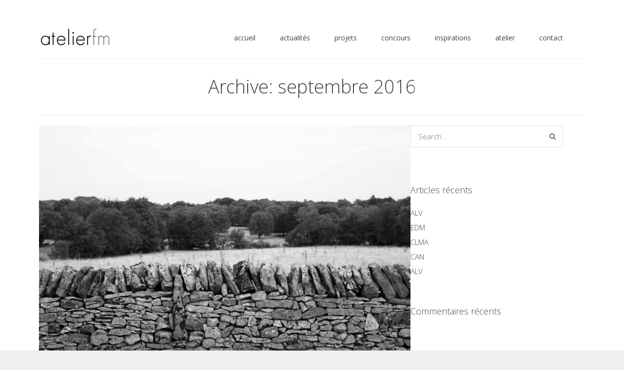

--- FILE ---
content_type: text/html; charset=UTF-8
request_url: https://www.atelierfm.com/2016/09/
body_size: 8789
content:
<!DOCTYPE html>
<html lang="fr-FR">
	<head>

		<meta http-equiv="Content-Type" content="text/html; charset=UTF-8">
		
		<!-- mobile meta tag -->
				
			<meta name="viewport" content="width=device-width, initial-scale=1, maximum-scale=1">
		
		<title>atelierfm  &raquo; 2016 &raquo; septembre</title>
		
		<!-- Custom Favicon -->
		<link rel="icon" type="image/png" href="http://www.atelierfm.com/wp-content/uploads/2016/01/cropped-logoAtelierFm.jpg" />			
				
		<link rel="alternate" type="text/xml" title="atelierfm RSS 0.92 Feed" href="https://www.atelierfm.com/feed/rss/">
		<link rel="alternate" type="application/atom+xml" title="atelierfm Atom Feed" href="https://www.atelierfm.com/feed/atom/">
		<link rel="alternate" type="application/rss+xml" title="atelierfm RSS 2.0 Feed" href="https://www.atelierfm.com/feed/">
		<link rel="pingback" href="https://www.atelierfm.com/xmlrpc.php">

		<style>
#wpadminbar #wp-admin-bar-wccp_free_top_button .ab-icon:before {
	content: "\f160";
	color: #02CA02;
	top: 3px;
}
#wpadminbar #wp-admin-bar-wccp_free_top_button .ab-icon {
	transform: rotate(45deg);
}
</style>
<link rel='dns-prefetch' href='//fonts.googleapis.com' />
<link rel='dns-prefetch' href='//s.w.org' />
<link rel="alternate" type="application/rss+xml" title="atelierfm &raquo; Flux" href="https://www.atelierfm.com/feed/" />
<link rel="alternate" type="application/rss+xml" title="atelierfm &raquo; Flux des commentaires" href="https://www.atelierfm.com/comments/feed/" />
		<script type="text/javascript">
			window._wpemojiSettings = {"baseUrl":"https:\/\/s.w.org\/images\/core\/emoji\/11.2.0\/72x72\/","ext":".png","svgUrl":"https:\/\/s.w.org\/images\/core\/emoji\/11.2.0\/svg\/","svgExt":".svg","source":{"concatemoji":"https:\/\/www.atelierfm.com\/wp-includes\/js\/wp-emoji-release.min.js?ver=5.1.21"}};
			!function(e,a,t){var n,r,o,i=a.createElement("canvas"),p=i.getContext&&i.getContext("2d");function s(e,t){var a=String.fromCharCode;p.clearRect(0,0,i.width,i.height),p.fillText(a.apply(this,e),0,0);e=i.toDataURL();return p.clearRect(0,0,i.width,i.height),p.fillText(a.apply(this,t),0,0),e===i.toDataURL()}function c(e){var t=a.createElement("script");t.src=e,t.defer=t.type="text/javascript",a.getElementsByTagName("head")[0].appendChild(t)}for(o=Array("flag","emoji"),t.supports={everything:!0,everythingExceptFlag:!0},r=0;r<o.length;r++)t.supports[o[r]]=function(e){if(!p||!p.fillText)return!1;switch(p.textBaseline="top",p.font="600 32px Arial",e){case"flag":return s([55356,56826,55356,56819],[55356,56826,8203,55356,56819])?!1:!s([55356,57332,56128,56423,56128,56418,56128,56421,56128,56430,56128,56423,56128,56447],[55356,57332,8203,56128,56423,8203,56128,56418,8203,56128,56421,8203,56128,56430,8203,56128,56423,8203,56128,56447]);case"emoji":return!s([55358,56760,9792,65039],[55358,56760,8203,9792,65039])}return!1}(o[r]),t.supports.everything=t.supports.everything&&t.supports[o[r]],"flag"!==o[r]&&(t.supports.everythingExceptFlag=t.supports.everythingExceptFlag&&t.supports[o[r]]);t.supports.everythingExceptFlag=t.supports.everythingExceptFlag&&!t.supports.flag,t.DOMReady=!1,t.readyCallback=function(){t.DOMReady=!0},t.supports.everything||(n=function(){t.readyCallback()},a.addEventListener?(a.addEventListener("DOMContentLoaded",n,!1),e.addEventListener("load",n,!1)):(e.attachEvent("onload",n),a.attachEvent("onreadystatechange",function(){"complete"===a.readyState&&t.readyCallback()})),(n=t.source||{}).concatemoji?c(n.concatemoji):n.wpemoji&&n.twemoji&&(c(n.twemoji),c(n.wpemoji)))}(window,document,window._wpemojiSettings);
		</script>
		<style type="text/css">
img.wp-smiley,
img.emoji {
	display: inline !important;
	border: none !important;
	box-shadow: none !important;
	height: 1em !important;
	width: 1em !important;
	margin: 0 .07em !important;
	vertical-align: -0.1em !important;
	background: none !important;
	padding: 0 !important;
}
</style>
	<link rel='stylesheet' id='wp-block-library-css'  href='https://www.atelierfm.com/wp-includes/css/dist/block-library/style.min.css?ver=5.1.21' type='text/css' media='all' />
<link rel='stylesheet' id='contact-form-7-css'  href='https://www.atelierfm.com/wp-content/plugins/contact-form-7/includes/css/styles.css?ver=4.9.2' type='text/css' media='all' />
<link rel='stylesheet' id='rs-plugin-settings-css'  href='https://www.atelierfm.com/wp-content/plugins/revslider/public/assets/css/settings.css?ver=5.2.5' type='text/css' media='all' />
<style id='rs-plugin-settings-inline-css' type='text/css'>
#rs-demo-id {}
</style>
<link rel='stylesheet' id='dt-delicious-font-css'  href='//fonts.googleapis.com/css?family=Open+Sans%3A300italic%2C400%2C300%2C600%2C700%2C800&#038;ver=5.1.21' type='text/css' media='all' />
<link rel='stylesheet' id='dt-default-style-css'  href='https://www.atelierfm.com/wp-content/themes/patti/style.css?ver=5.1.21' type='text/css' media='all' />
<style id='dt-default-style-inline-css' type='text/css'>
html body {background: #efefef;}#wrapper {background: #ffffff;}#header {background: #ffffff;}#footer {background: #ffffff;}body { background: #efefef; }
.map-wrapper [id^="google_map_"], .portfolio li a img, .team-member img, .post-masonry a img, .client-item img, iframe{-webkit-filter: grayscale(100%); -moz-filter: grayscale(100%); -ms-filter: grayscale(100%); -o-filter: grayscale(100%); filter: grayscale(100%); filter: gray; filter: url(data:image/svg+xml;utf8,<svg xmlns='http://www.w3.org/2000/svg'><filter id='grayscale'><feColorMatrix type='matrix' values='0.3333 0.3333 0.3333 0 0 0.3333 0.3333 0.3333 0 0 0.3333 0.3333 0.3333 0 0 0 0 0 1 0'/></filter></svg>#grayscale); }
#header { padding-top: 55px; padding-bottom: 25px;  }
</style>
<link rel='stylesheet' id='dt-prettyphoto-lightbox-css'  href='https://www.atelierfm.com/wp-content/themes/patti/css/prettyPhoto.css?ver=5.1.21' type='text/css' media='all' />
<link rel='stylesheet' id='dt-superfish-css'  href='https://www.atelierfm.com/wp-content/themes/patti/css/superfish.css?ver=5.1.21' type='text/css' media='all' />
<link rel='stylesheet' id='dt-font-awesome-css'  href='https://www.atelierfm.com/wp-content/themes/patti/framework/fonts/font-awesome/css/font-awesome.css?ver=5.1.21' type='text/css' media='all' />
<link rel='stylesheet' id='dt-audioplayer-css'  href='https://www.atelierfm.com/wp-content/themes/patti/css/audioplayer.css?ver=5.1.21' type='text/css' media='all' />
<link rel='stylesheet' id='dt-owl-carousel-css'  href='https://www.atelierfm.com/wp-content/themes/patti/css/owl.carousel.css?ver=5.1.21' type='text/css' media='all' />
<link rel='stylesheet' id='extend-composer-css'  href='https://www.atelierfm.com/wp-content/themes/patti/css/extend-composer.css?ver=5.1.21' type='text/css' media='all' />
<link rel='stylesheet' id='dt-responsive-css'  href='https://www.atelierfm.com/wp-content/themes/patti/css/responsive.css?ver=5.1.21' type='text/css' media='all' />
<link rel='stylesheet' id='dt-fluid-css'  href='https://www.atelierfm.com/wp-content/themes/patti/css/fluid.css?ver=5.1.21' type='text/css' media='all' />
<link rel='stylesheet' id='dt-color-scheme-css'  href='https://www.atelierfm.com/wp-content/themes/patti/css/color-schemes/gris.css?ver=5.1.21' type='text/css' media='all' />
<link rel='stylesheet' id='bsf-Defaults-css'  href='http://www.atelierfm.com/wp-content/uploads/smile_fonts/Defaults/Defaults.css?ver=5.1.21' type='text/css' media='all' />
<link rel='stylesheet' id='redux-google-fonts-smof_data-css'  href='https://fonts.googleapis.com/css?family=Open+Sans%3A300%2C400&#038;ver=1455794222' type='text/css' media='all' />
<script type='text/javascript' src='https://www.atelierfm.com/wp-includes/js/jquery/jquery.js?ver=1.12.4'></script>
<script type='text/javascript' src='https://www.atelierfm.com/wp-includes/js/jquery/jquery-migrate.min.js?ver=1.4.1'></script>
<script type='text/javascript' src='https://www.atelierfm.com/wp-content/plugins/revslider/public/assets/js/jquery.themepunch.tools.min.js?ver=5.2.5'></script>
<script type='text/javascript' src='https://www.atelierfm.com/wp-content/plugins/revslider/public/assets/js/jquery.themepunch.revolution.min.js?ver=5.2.5'></script>
<script type='text/javascript' src='https://www.atelierfm.com/wp-content/plugins/nextcellent-gallery-nextgen-legacy/js/owl.carousel.min.js?ver=2'></script>
<script type='text/javascript' src='https://www.atelierfm.com/wp-content/themes/patti/js/jquery.queryloader2.js?ver=1.0'></script>
<script type='text/javascript'>
/* <![CDATA[ */
var dt_loader = {"bcolor":""};
/* ]]> */
</script>
<script type='text/javascript' src='https://www.atelierfm.com/wp-content/themes/patti/js/custom/custom-loader.js?ver=1.0'></script>
<script type='text/javascript' src='https://www.atelierfm.com/wp-content/themes/patti/js/scripts-top.js?ver=5.1.21'></script>
<script type='text/javascript' src='https://www.atelierfm.com/wp-content/themes/patti/js/jquery.nav.js?ver=2.2.0'></script>
<script type='text/javascript' src='https://www.atelierfm.com/wp-content/themes/patti/js/custom/custom-responsive-nav.js?ver=5.1.21'></script>
<script type='text/javascript'>
/* <![CDATA[ */
var dt_styles = {"header_bg":"255,255,255","header_scroll_opacity":"90","default_color":"#ffffff","logo_width":"147","logo_height":"40","init_pt":"55","init_pb":"25","scroll_pt":"15","scroll_pb":"15","scrolling_effect":"1","mainlogosrc":"http:\/\/www.atelierfm.com\/wp-content\/uploads\/2016\/01\/logoAtelierFm.png","alternativelogosrc":"","alternativelogo":"0"};
/* ]]> */
</script>
<script type='text/javascript' src='https://www.atelierfm.com/wp-content/themes/patti/js/custom/custom-navscroll.js?ver=1.0'></script>
<link rel='https://api.w.org/' href='https://www.atelierfm.com/wp-json/' />
<link rel="EditURI" type="application/rsd+xml" title="RSD" href="https://www.atelierfm.com/xmlrpc.php?rsd" />
<link rel="wlwmanifest" type="application/wlwmanifest+xml" href="https://www.atelierfm.com/wp-includes/wlwmanifest.xml" /> 
<meta name="generator" content="WordPress 5.1.21" />
<!-- <meta name="NextGEN" version="1.9.35" /> -->
<script id="wpcp_disable_selection" type="text/javascript">
var image_save_msg='You are not allowed to save images!';
	var no_menu_msg='Context Menu disabled!';
	var smessage = "Contenu protégé !";

function disableEnterKey(e)
{
	var elemtype = e.target.tagName;
	
	elemtype = elemtype.toUpperCase();
	
	if (elemtype == "TEXT" || elemtype == "TEXTAREA" || elemtype == "INPUT" || elemtype == "PASSWORD" || elemtype == "SELECT" || elemtype == "OPTION" || elemtype == "EMBED")
	{
		elemtype = 'TEXT';
	}
	
	if (e.ctrlKey){
     var key;
     if(window.event)
          key = window.event.keyCode;     //IE
     else
          key = e.which;     //firefox (97)
    //if (key != 17) alert(key);
     if (elemtype!= 'TEXT' && (key == 97 || key == 65 || key == 67 || key == 99 || key == 88 || key == 120 || key == 26 || key == 85  || key == 86 || key == 83 || key == 43 || key == 73))
     {
		if(wccp_free_iscontenteditable(e)) return true;
		show_wpcp_message('You are not allowed to copy content or view source');
		return false;
     }else
     	return true;
     }
}


/*For contenteditable tags*/
function wccp_free_iscontenteditable(e)
{
	var e = e || window.event; // also there is no e.target property in IE. instead IE uses window.event.srcElement
  	
	var target = e.target || e.srcElement;

	var elemtype = e.target.nodeName;
	
	elemtype = elemtype.toUpperCase();
	
	var iscontenteditable = "false";
		
	if(typeof target.getAttribute!="undefined" ) iscontenteditable = target.getAttribute("contenteditable"); // Return true or false as string
	
	var iscontenteditable2 = false;
	
	if(typeof target.isContentEditable!="undefined" ) iscontenteditable2 = target.isContentEditable; // Return true or false as boolean

	if(target.parentElement.isContentEditable) iscontenteditable2 = true;
	
	if (iscontenteditable == "true" || iscontenteditable2 == true)
	{
		if(typeof target.style!="undefined" ) target.style.cursor = "text";
		
		return true;
	}
}

////////////////////////////////////
function disable_copy(e)
{	
	var e = e || window.event; // also there is no e.target property in IE. instead IE uses window.event.srcElement
	
	var elemtype = e.target.tagName;
	
	elemtype = elemtype.toUpperCase();
	
	if (elemtype == "TEXT" || elemtype == "TEXTAREA" || elemtype == "INPUT" || elemtype == "PASSWORD" || elemtype == "SELECT" || elemtype == "OPTION" || elemtype == "EMBED")
	{
		elemtype = 'TEXT';
	}
	
	if(wccp_free_iscontenteditable(e)) return true;
	
	var isSafari = /Safari/.test(navigator.userAgent) && /Apple Computer/.test(navigator.vendor);
	
	var checker_IMG = '';
	if (elemtype == "IMG" && checker_IMG == 'checked' && e.detail >= 2) {show_wpcp_message(alertMsg_IMG);return false;}
	if (elemtype != "TEXT")
	{
		if (smessage !== "" && e.detail == 2)
			show_wpcp_message(smessage);
		
		if (isSafari)
			return true;
		else
			return false;
	}	
}

//////////////////////////////////////////
function disable_copy_ie()
{
	var e = e || window.event;
	var elemtype = window.event.srcElement.nodeName;
	elemtype = elemtype.toUpperCase();
	if(wccp_free_iscontenteditable(e)) return true;
	if (elemtype == "IMG") {show_wpcp_message(alertMsg_IMG);return false;}
	if (elemtype != "TEXT" && elemtype != "TEXTAREA" && elemtype != "INPUT" && elemtype != "PASSWORD" && elemtype != "SELECT" && elemtype != "OPTION" && elemtype != "EMBED")
	{
		return false;
	}
}	
function reEnable()
{
	return true;
}
document.onkeydown = disableEnterKey;
document.onselectstart = disable_copy_ie;
if(navigator.userAgent.indexOf('MSIE')==-1)
{
	document.onmousedown = disable_copy;
	document.onclick = reEnable;
}
function disableSelection(target)
{
    //For IE This code will work
    if (typeof target.onselectstart!="undefined")
    target.onselectstart = disable_copy_ie;
    
    //For Firefox This code will work
    else if (typeof target.style.MozUserSelect!="undefined")
    {target.style.MozUserSelect="none";}
    
    //All other  (ie: Opera) This code will work
    else
    target.onmousedown=function(){return false}
    target.style.cursor = "default";
}
//Calling the JS function directly just after body load
window.onload = function(){disableSelection(document.body);};

//////////////////special for safari Start////////////////
var onlongtouch;
var timer;
var touchduration = 1000; //length of time we want the user to touch before we do something

var elemtype = "";
function touchstart(e) {
	var e = e || window.event;
  // also there is no e.target property in IE.
  // instead IE uses window.event.srcElement
  	var target = e.target || e.srcElement;
	
	elemtype = window.event.srcElement.nodeName;
	
	elemtype = elemtype.toUpperCase();
	
	if(!wccp_pro_is_passive()) e.preventDefault();
	if (!timer) {
		timer = setTimeout(onlongtouch, touchduration);
	}
}

function touchend() {
    //stops short touches from firing the event
    if (timer) {
        clearTimeout(timer);
        timer = null;
    }
	onlongtouch();
}

onlongtouch = function(e) { //this will clear the current selection if anything selected
	
	if (elemtype != "TEXT" && elemtype != "TEXTAREA" && elemtype != "INPUT" && elemtype != "PASSWORD" && elemtype != "SELECT" && elemtype != "EMBED" && elemtype != "OPTION")	
	{
		if (window.getSelection) {
			if (window.getSelection().empty) {  // Chrome
			window.getSelection().empty();
			} else if (window.getSelection().removeAllRanges) {  // Firefox
			window.getSelection().removeAllRanges();
			}
		} else if (document.selection) {  // IE?
			document.selection.empty();
		}
		return false;
	}
};

document.addEventListener("DOMContentLoaded", function(event) { 
    window.addEventListener("touchstart", touchstart, false);
    window.addEventListener("touchend", touchend, false);
});

function wccp_pro_is_passive() {

  var cold = false,
  hike = function() {};

  try {
	  const object1 = {};
  var aid = Object.defineProperty(object1, 'passive', {
  get() {cold = true}
  });
  window.addEventListener('test', hike, aid);
  window.removeEventListener('test', hike, aid);
  } catch (e) {}

  return cold;
}
/*special for safari End*/
</script>
<script id="wpcp_disable_Right_Click" type="text/javascript">
document.ondragstart = function() { return false;}
	function nocontext(e) {
	   return false;
	}
	document.oncontextmenu = nocontext;
</script>
<style>
.unselectable
{
-moz-user-select:none;
-webkit-user-select:none;
cursor: default;
}
html
{
-webkit-touch-callout: none;
-webkit-user-select: none;
-khtml-user-select: none;
-moz-user-select: none;
-ms-user-select: none;
user-select: none;
-webkit-tap-highlight-color: rgba(0,0,0,0);
}
</style>
<script id="wpcp_css_disable_selection" type="text/javascript">
var e = document.getElementsByTagName('body')[0];
if(e)
{
	e.setAttribute('unselectable',on);
}
</script>
		<style type="text/css">.recentcomments a{display:inline !important;padding:0 !important;margin:0 !important;}</style>
		<meta name="generator" content="Powered by Visual Composer - drag and drop page builder for WordPress."/>
<!--[if lte IE 9]><link rel="stylesheet" type="text/css" href="https://www.atelierfm.com/wp-content/plugins/js_composer/assets/css/vc_lte_ie9.min.css" media="screen"><![endif]--><!--[if IE  8]><link rel="stylesheet" type="text/css" href="https://www.atelierfm.com/wp-content/plugins/js_composer/assets/css/vc-ie8.min.css" media="screen"><![endif]--><meta name="generator" content="Powered by Slider Revolution 5.2.5 - responsive, Mobile-Friendly Slider Plugin for WordPress with comfortable drag and drop interface." />
<link rel="icon" href="https://www.atelierfm.com/wp-content/uploads/2016/01/cropped-logoAtelierFm-32x32.jpg" sizes="32x32" />
<link rel="icon" href="https://www.atelierfm.com/wp-content/uploads/2016/01/cropped-logoAtelierFm-192x192.jpg" sizes="192x192" />
<link rel="apple-touch-icon-precomposed" href="https://www.atelierfm.com/wp-content/uploads/2016/01/cropped-logoAtelierFm-180x180.jpg" />
<meta name="msapplication-TileImage" content="https://www.atelierfm.com/wp-content/uploads/2016/01/cropped-logoAtelierFm-270x270.jpg" />
<style type="text/css" title="dynamic-css" class="options-output">html body{font-family:"Open Sans";line-height:24px;font-weight:300;font-style:normal;color:#686868;font-size:15px;}html ul#mainnav li a{font-family:"Open Sans";line-height:25px;font-weight:400;font-style:normal;color:#404040;font-size:14px;}.wrap ul.wrap-nav > li a{font-family:"Open Sans";line-height:32px;font-weight:400;font-style:normal;color:#ffffff;font-size:28px;}html h1{font-family:"Open Sans";line-height:36px;font-weight:300;font-style:normal;color:#444444;font-size:28px;}html h2{font-family:"Open Sans";line-height:32px;font-weight:300;font-style:normal;color:#444444;font-size:24px;}html h3{font-family:"Open Sans";line-height:24px;font-weight:300;font-style:normal;color:#444444;font-size:18px;}html h4{font-family:"Open Sans";line-height:22px;font-weight:300;font-style:normal;color:#444444;font-size:16px;}html h5{font-family:"Open Sans";line-height:20px;font-weight:300;font-style:normal;color:#444444;font-size:14px;}html h6{font-family:"Open Sans";line-height:20px;font-weight:300;font-style:normal;color:#444444;font-size:13px;}</style><noscript><style type="text/css"> .wpb_animate_when_almost_visible { opacity: 1; }</style></noscript>			

	</head>
	
<body class="archive date unselectable wpb-js-composer js-comp-ver-4.11.2.1 vc_responsive">

	<!-- preloader-->
	<div id="qLoverlay"></div>

	
	<header id="header" class="solid-header">
		<div class="centered-wrapper">

	
			<div class="percent-one-fourth no-fullscreen-menu">
				<div class="logo">
									<a href="https://www.atelierfm.com" title="atelierfm" rel="home"><img src="http://www.atelierfm.com/wp-content/uploads/2016/01/logoAtelierFm.png" alt="atelierfm" /></a>
					

							
				</div><!--end logo-->
			</div><!--end one-fourth-->
			
				
						<a class="nav-btn "><i class="fa fa-bars"></i></a>
			
					

			 

			<div class="percent-three-fourth column-last">		

				<div id="regular-navigation">
					
				

											

									<div class="flags_language_selector "></div>
					
	
				</div>
							

				<nav id="navigation" class="light-header">
					<div class="menu-main-menu-container"><ul id="mainnav" class="sf-menu"><li id="menu-item-219" class="initial menu-item menu-item-type-custom menu-item-object-custom menu-item-home menu-item-219"><a href="http://www.atelierfm.com/">accueil</a></li>
<li id="menu-item-237" class="menu-item menu-item-type-custom menu-item-object-custom menu-item-home menu-item-237"><a href="http://www.atelierfm.com/#actualites">actualités</a></li>
<li id="menu-item-221" class="menu-item menu-item-type-custom menu-item-object-custom menu-item-home menu-item-221"><a href="http://www.atelierfm.com/#projets">projets</a></li>
<li id="menu-item-3105" class="menu-item menu-item-type-custom menu-item-object-custom menu-item-home menu-item-3105"><a href="http://www.atelierfm.com/#concourss">concours</a></li>
<li id="menu-item-240" class="menu-item menu-item-type-custom menu-item-object-custom menu-item-home menu-item-240"><a href="http://www.atelierfm.com/#inspirations">inspirations</a></li>
<li id="menu-item-176" class="menu-item menu-item-type-custom menu-item-object-custom menu-item-home menu-item-176"><a href="http://www.atelierfm.com/#atelier">atelier</a></li>
<li id="menu-item-224" class="menu-item menu-item-type-custom menu-item-object-custom menu-item-home menu-item-224"><a href="http://www.atelierfm.com/#contact">contact</a></li>
</ul></div>				</nav><!--end navigation-->	

			</div><!--end three-fourth-->
			<div class="clear"></div>
		</div><!--end centered-wrapper-->

		
	</header>		
	
	<div id="wrapper">	
		
	<div class="menu-fixer"></div>
				
	<div class="centered-wrapper">
			<div class="page-title-subtitle">
							
															<h2>Archive: septembre 2016</h2>

							
		</div>
			</div>	

			
					
	<div class="centered-wrapper">
		<section class="percent-blog begin-content no-blog-sidebar">
					<div class="blog-page">
			
<article id="post-1733" class="post post-masonry post-1733 type-post status-publish format-standard has-post-thumbnail hentry category-actualites">

					<div class="post-thumbnail">
						<img width="780" height="520" src="https://www.atelierfm.com/wp-content/uploads/2016/09/AAFM-SITE-actu-29-780x520.jpg" class="attachment-blog-thumb size-blog-thumb wp-post-image" alt="Franck Martinez architectes" srcset="https://www.atelierfm.com/wp-content/uploads/2016/09/AAFM-SITE-actu-29-780x520.jpg 780w, https://www.atelierfm.com/wp-content/uploads/2016/09/AAFM-SITE-actu-29-300x200.jpg 300w, https://www.atelierfm.com/wp-content/uploads/2016/09/AAFM-SITE-actu-29-768x512.jpg 768w, https://www.atelierfm.com/wp-content/uploads/2016/09/AAFM-SITE-actu-29-1024x682.jpg 1024w, https://www.atelierfm.com/wp-content/uploads/2016/09/AAFM-SITE-actu-29-1120x746.jpg 1120w, https://www.atelierfm.com/wp-content/uploads/2016/09/AAFM-SITE-actu-29.jpg 1280w" sizes="(max-width: 780px) 100vw, 780px" />				</div><!--end post-thumbnail-->		
				
	<div class="post-content">
		
						<h3 class="masonry-title">
				<a href="https://www.atelierfm.com/2016/09/04/rocamadour/" rel="bookmark" title="rocamadour">rocamadour</a>
			</h3>
						
		<span class="post-meta"><!--c'est ici!!!-->	
		<em>septembre 2016</em>		</span>			
		<div class="clear"></div>
	
		<p>aafm est admis à présenter une esquisse dans le cadre du concours pour la construction de la mairie de Rocamadour</p>
 
			
				</div><!--end post-content-->
	
</article><!-- #post -->			
										
								
						</div>
		</section>
			
		<aside class="percent-sidebar"><div class="widget">					<form class="search-form" method="get" action="https://www.atelierfm.com/">
						<input type="text" placeholder="Search..." id="s" name="s" value="" />
						<button type="submit" value="Search"><i class="fa fa-search"></i></button>
					</form></div>		<div class="widget">		<h3>Articles récents</h3>		<ul>
											<li>
					<a href="https://www.atelierfm.com/2022/07/20/alv-4/">ALV</a>
									</li>
											<li>
					<a href="https://www.atelierfm.com/2021/11/03/edm-3/">EDM</a>
									</li>
											<li>
					<a href="https://www.atelierfm.com/2021/01/02/clma/">CLMA</a>
									</li>
											<li>
					<a href="https://www.atelierfm.com/2020/12/12/can-2/">CAN</a>
									</li>
											<li>
					<a href="https://www.atelierfm.com/2020/11/24/alv-3/">ALV</a>
									</li>
					</ul>
		</div><div class="widget"><h3>Commentaires récents</h3><ul id="recentcomments"></ul></div><div class="widget"><h3>Archives</h3>		<ul>
				<li><a href='https://www.atelierfm.com/2022/07/'>juillet 2022</a></li>
	<li><a href='https://www.atelierfm.com/2021/11/'>novembre 2021</a></li>
	<li><a href='https://www.atelierfm.com/2021/01/'>janvier 2021</a></li>
	<li><a href='https://www.atelierfm.com/2020/12/'>décembre 2020</a></li>
	<li><a href='https://www.atelierfm.com/2020/11/'>novembre 2020</a></li>
	<li><a href='https://www.atelierfm.com/2020/06/'>juin 2020</a></li>
	<li><a href='https://www.atelierfm.com/2020/03/'>mars 2020</a></li>
	<li><a href='https://www.atelierfm.com/2019/12/'>décembre 2019</a></li>
	<li><a href='https://www.atelierfm.com/2019/11/'>novembre 2019</a></li>
	<li><a href='https://www.atelierfm.com/2019/07/'>juillet 2019</a></li>
	<li><a href='https://www.atelierfm.com/2019/06/'>juin 2019</a></li>
	<li><a href='https://www.atelierfm.com/2019/05/'>mai 2019</a></li>
	<li><a href='https://www.atelierfm.com/2019/04/'>avril 2019</a></li>
	<li><a href='https://www.atelierfm.com/2019/03/'>mars 2019</a></li>
	<li><a href='https://www.atelierfm.com/2019/02/'>février 2019</a></li>
	<li><a href='https://www.atelierfm.com/2019/01/'>janvier 2019</a></li>
	<li><a href='https://www.atelierfm.com/2018/12/'>décembre 2018</a></li>
	<li><a href='https://www.atelierfm.com/2018/11/'>novembre 2018</a></li>
	<li><a href='https://www.atelierfm.com/2018/07/'>juillet 2018</a></li>
	<li><a href='https://www.atelierfm.com/2018/06/'>juin 2018</a></li>
	<li><a href='https://www.atelierfm.com/2018/05/'>mai 2018</a></li>
	<li><a href='https://www.atelierfm.com/2018/03/'>mars 2018</a></li>
	<li><a href='https://www.atelierfm.com/2018/01/'>janvier 2018</a></li>
	<li><a href='https://www.atelierfm.com/2017/12/'>décembre 2017</a></li>
	<li><a href='https://www.atelierfm.com/2017/11/'>novembre 2017</a></li>
	<li><a href='https://www.atelierfm.com/2017/10/'>octobre 2017</a></li>
	<li><a href='https://www.atelierfm.com/2017/09/'>septembre 2017</a></li>
	<li><a href='https://www.atelierfm.com/2017/05/'>mai 2017</a></li>
	<li><a href='https://www.atelierfm.com/2017/04/'>avril 2017</a></li>
	<li><a href='https://www.atelierfm.com/2017/03/'>mars 2017</a></li>
	<li><a href='https://www.atelierfm.com/2016/11/'>novembre 2016</a></li>
	<li><a href='https://www.atelierfm.com/2016/10/'>octobre 2016</a></li>
	<li><a href='https://www.atelierfm.com/2016/09/'>septembre 2016</a></li>
	<li><a href='https://www.atelierfm.com/2016/08/'>août 2016</a></li>
	<li><a href='https://www.atelierfm.com/2016/07/'>juillet 2016</a></li>
	<li><a href='https://www.atelierfm.com/2016/06/'>juin 2016</a></li>
	<li><a href='https://www.atelierfm.com/2016/05/'>mai 2016</a></li>
	<li><a href='https://www.atelierfm.com/2015/11/'>novembre 2015</a></li>
	<li><a href='https://www.atelierfm.com/2015/10/'>octobre 2015</a></li>
	<li><a href='https://www.atelierfm.com/2015/08/'>août 2015</a></li>
	<li><a href='https://www.atelierfm.com/2015/07/'>juillet 2015</a></li>
	<li><a href='https://www.atelierfm.com/2015/04/'>avril 2015</a></li>
	<li><a href='https://www.atelierfm.com/2015/03/'>mars 2015</a></li>
	<li><a href='https://www.atelierfm.com/2015/01/'>janvier 2015</a></li>
	<li><a href='https://www.atelierfm.com/2014/11/'>novembre 2014</a></li>
	<li><a href='https://www.atelierfm.com/2014/10/'>octobre 2014</a></li>
	<li><a href='https://www.atelierfm.com/2014/09/'>septembre 2014</a></li>
	<li><a href='https://www.atelierfm.com/2013/09/'>septembre 2013</a></li>
	<li><a href='https://www.atelierfm.com/2013/01/'>janvier 2013</a></li>
	<li><a href='https://www.atelierfm.com/2012/12/'>décembre 2012</a></li>
	<li><a href='https://www.atelierfm.com/2012/09/'>septembre 2012</a></li>
	<li><a href='https://www.atelierfm.com/2012/08/'>août 2012</a></li>
	<li><a href='https://www.atelierfm.com/2012/07/'>juillet 2012</a></li>
	<li><a href='https://www.atelierfm.com/2012/06/'>juin 2012</a></li>
		</ul>
			</div><div class="widget"><h3>Catégories</h3>		<ul>
				<li class="cat-item cat-item-50"><a href="https://www.atelierfm.com/category/actualites/" >actualités</a>
</li>
		</ul>
			</div><div class="widget"><h3>Méta</h3>			<ul>
						<li><a href="https://www.atelierfm.com/wp-login.php">Connexion</a></li>
			<li><a href="https://www.atelierfm.com/feed/">Flux <abbr title="Really Simple Syndication">RSS</abbr> des articles</a></li>
			<li><a href="https://www.atelierfm.com/comments/feed/"><abbr title="Really Simple Syndication">RSS</abbr> des commentaires</a></li>
			<li><a href="https://wpfr.net" title="Propulsé par WordPress, plate-forme de publication personnelle sémantique de pointe.">Site de WordPress-FR</a></li>			</ul>
			</div></aside>	</div>

	<footer id="footer">		
	
		<div class="centered-wrapper">
			
	
		</div><!--end centered-wrapper-->
		
		
		<div id="bottomfooter"  >		
			<div class="centered-wrapper">	
				<div class="percent-two-third">
										<p>© 2016 - atelierfm - Tous droits réservés | <a href="http://www.atelierfm.com/mentions-legales/">mentions légales</a></p>
									</div><!--end percent-two-third-->

			</div><!--end centered-wrapper-->				
		</div><!--end bottomfooter-->
		
		<a href="#" class="totop"><i class="fa fa-angle-double-up"></i></a>

	</footer><!--end footer-->	
</div><!--end wrapper-->

		<div id="wpcp-error-message" class="msgmsg-box-wpcp hideme"><span>error: </span>Contenu protégé !</div>
	<script>
	var timeout_result;
	function show_wpcp_message(smessage)
	{
		if (smessage !== "")
			{
			var smessage_text = '<span>Alert: </span>'+smessage;
			document.getElementById("wpcp-error-message").innerHTML = smessage_text;
			document.getElementById("wpcp-error-message").className = "msgmsg-box-wpcp warning-wpcp showme";
			clearTimeout(timeout_result);
			timeout_result = setTimeout(hide_message, 3000);
			}
	}
	function hide_message()
	{
		document.getElementById("wpcp-error-message").className = "msgmsg-box-wpcp warning-wpcp hideme";
	}
	</script>
		<style>
	@media print {
	body * {display: none !important;}
		body:after {
		content: "You are not allowed to print preview this page, Thank you"; }
	}
	</style>
		<style type="text/css">
	#wpcp-error-message {
	    direction: ltr;
	    text-align: center;
	    transition: opacity 900ms ease 0s;
	    z-index: 99999999;
	}
	.hideme {
    	opacity:0;
    	visibility: hidden;
	}
	.showme {
    	opacity:1;
    	visibility: visible;
	}
	.msgmsg-box-wpcp {
		border:1px solid #f5aca6;
		border-radius: 10px;
		color: #555;
		font-family: Tahoma;
		font-size: 11px;
		margin: 10px;
		padding: 10px 36px;
		position: fixed;
		width: 255px;
		top: 50%;
  		left: 50%;
  		margin-top: -10px;
  		margin-left: -130px;
  		-webkit-box-shadow: 0px 0px 34px 2px rgba(242,191,191,1);
		-moz-box-shadow: 0px 0px 34px 2px rgba(242,191,191,1);
		box-shadow: 0px 0px 34px 2px rgba(242,191,191,1);
	}
	.msgmsg-box-wpcp span {
		font-weight:bold;
		text-transform:uppercase;
	}
		.warning-wpcp {
		background:#ffecec url('https://www.atelierfm.com/wp-content/plugins/wp-content-copy-protector/images/warning.png') no-repeat 10px 50%;
	}
    </style>
<script type='text/javascript'>
/* <![CDATA[ */
var wpcf7 = {"apiSettings":{"root":"https:\/\/www.atelierfm.com\/wp-json\/contact-form-7\/v1","namespace":"contact-form-7\/v1"},"recaptcha":{"messages":{"empty":"Merci de confirmer que vous n\u2019\u00eates pas un robot."}}};
/* ]]> */
</script>
<script type='text/javascript' src='https://www.atelierfm.com/wp-content/plugins/contact-form-7/includes/js/scripts.js?ver=4.9.2'></script>
<script type='text/javascript' src='https://www.atelierfm.com/wp-content/plugins/gallery-by-supsystic/src/GridGallery/Colorbox/jquery-colorbox/jquery.colorbox.js?ver=1.15.6'></script>
<script type='text/javascript' src='https://www.atelierfm.com/wp-content/plugins/gallery-by-supsystic/src/GridGallery/Colorbox/jquery-colorbox/i18n/jquery.colorbox-fr.js?ver=1.15.6'></script>
<script type='text/javascript' src='https://www.atelierfm.com/wp-content/themes/patti/js/jquery.lazyload.js?ver=1.9.3'></script>
<script type='text/javascript' src='https://www.atelierfm.com/wp-content/themes/patti/js/hoverIntent.js?ver=r7'></script>
<script type='text/javascript' src='https://www.atelierfm.com/wp-content/themes/patti/js/scripts-bottom.js?ver=5.1.21'></script>
<script type='text/javascript' src='https://www.atelierfm.com/wp-content/themes/patti/js/jquery.isotope.min.js?ver=1.0'></script>
<script type='text/javascript'>
/* <![CDATA[ */
var vals = {"grid_manager":"0","grid_very_wide":"7","grid_wide":"5","grid_normal":"5","grid_small":"5","grid_tablet":"3","grid_phone":"2","grid_gutter_width":"4"};
/* ]]> */
</script>
<script type='text/javascript' src='https://www.atelierfm.com/wp-content/themes/patti/js/custom/custom-isotope-portfolio.js?ver=1.0'></script>
<script type='text/javascript' src='https://www.atelierfm.com/wp-content/themes/patti/js/custom/custom-isotope-blog.js?ver=1.0'></script>
<script type='text/javascript'>
/* <![CDATA[ */
var dt_handler = {"curlink":"","scrolloffset":"0","hashtag":"0"};
/* ]]> */
</script>
<script type='text/javascript' src='https://www.atelierfm.com/wp-content/themes/patti/js/custom/custom-nav.js?ver=1.0'></script>
<script type='text/javascript' src='https://www.atelierfm.com/wp-content/themes/patti/js/retina.min.js?ver=5.1.21'></script>
<script type='text/javascript' src='https://www.atelierfm.com/wp-content/themes/patti/js/smoothScroll.js?ver=1.2.1'></script>
<script type='text/javascript' src='https://www.atelierfm.com/wp-content/themes/patti/js/custom/custom-social.js?ver=5.1.21'></script>
<script type='text/javascript' src='https://www.atelierfm.com/wp-content/themes/patti/js/custom/custom.js?ver=1.0'></script>
<script type='text/javascript' src='https://www.atelierfm.com/wp-includes/js/wp-embed.min.js?ver=5.1.21'></script>
<script>                                    </script>
    <!--[if lt IE 9]>
      <script src="https://oss.maxcdn.com/libs/html5shiv/3.7.0/html5shiv.js"></script>
      <script src="https://oss.maxcdn.com/libs/respond.js/1.4.2/respond.min.js"></script>
    <![endif]-->	
</body> 
</html>

--- FILE ---
content_type: text/css
request_url: https://www.atelierfm.com/wp-content/themes/patti/css/color-schemes/gris.css?ver=5.1.21
body_size: 1051
content:
a {
	color: #939598;
}

#spinner:before {
	border-top-color: #939598;
	border-left-color: #939598;
	border-right-color: #939598;
}

#qLbar {
	background: #939598;
	color: #939598;
}

.bold-fill .dt-service-icon i {
	background: #939598;
}

.thin-fill .dt-service-icon i {
	border: 1px solid #939598;
	color: #939598;
}

.no-fill .dt-service-icon i {
	color: #939598;	
}

.widget .tagcloud a:hover {
	background: #939598;
	color: #fff;
}

h1 {
	color: #333 !important;

}

.widget-tweet-text a {
	color: #939598;
}

.next-prev-posts a:hover {
	color:#939598;
}

#header-social a:hover {
	color: #939598;
}

.nav-btn:hover {
	color: #939598;
}

.share-options a:hover {
	color: #939598;
}

ul#mainnav > li.highlighted-state > a span, ul#mainnav > li.current > a span/*,
ul#mainnav > li.current-menu-item > a span, .dark-header ul#mainnav > li.current-menu-item > a span*/  {
	color: #939598;
	/*border-bottom: 1px solid #939598;*/
	padding-bottom: 2px;
}

.dark-header ul#mainnav > li > a:hover > span {
	/*border-bottom: 1px solid #939598 !important;*/
}

.dark-header ul#mainnav > li.item-active > a, .dark-header ul#mainnav > li > a.sf-with-ul:hover, .dark-header ul#mainnav li > a.sf-with-ul:active, .dark-header ul#mainnav > li > a.sf-with-ul:hover, .dark-header ul#mainnav li > a.sf-with-ul:active, .dark-header ul#mainnav li a:hover, .dark-header ul#mainnav li a:active, .dark-header ul#mainnav li a.current-menu-item {
	color: #939598;	
}

.skillbar-bar {
	background: #939598;
}

.wrapper-service i {
	color: #939598;	
}

.tweet_time a:hover, a.tweet_action:hover {
    color: #939598;
}

.team-text h3 span {
	border-bottom: 1px solid #939598;
}

.testimonial-name {
	color: #939598;
}

.dt-service-item:hover {
	background: #939598;
	border: 1px solid #939598;
}

h1.section-title:after {
	/*background: #939598;*/
}

.team-social a:hover {
	color:#939598;
}

.service-item i {
	color:#939598;
}

ul#social li a:hover {
	border-color: #939598;
}

ul#mainnav li ul li a:hover, ul#mainnav li ul li ul li a:hover, .dark-header ul#mainnav li ul li a:hover, .dark-header ul#mainnav li ul li ul li a:hover {
    color: #939598;
}

.tags ul li a:hover {
	background:#939598;
}

.sidebar-post span a {
	color:#939598;
}

ul#filters li a.selected {
	/*border: 1px solid #939598;*/
	color: #939598;
}

h1.masonry-title a:hover,h3.masonry-title a:hover,  .post-content h1 a:hover {
	color:#939598;
}

.wrap ul.wrap-nav > li a:hover {
	color:#939598;
}

.wrap ul.wrap-nav li.current > a {
	color:#939598;
}

a.comment-reply-link:hover {
	background:#939598;
	color:#fff !important;
}

ul.tabs li.active {
    border-top: 2px solid #939598;
    top: 1px;
    
}

.featured-column .column-shadow {
	background:#939598;
}

.featured-column .package-title {
	border-bottom: 3px solid #939598;
	background: #939598;	
	border-right: 0;
}

.customlist li i {
	color:#939598;
	font-size: 14px;
}

.widget a:hover {
	color:#939598;
}

ul.tags a:hover {
	color:#939598;
}

.authorp h2 a:hover {
	color:#939598;
}

.comment a:hover {
	color:#939598;
}

#toggle-view li.activated h3 {
	color:#939598;
}


ul#filters li a:hover {
	border: 1px solid #939598;
	color: #939598;
}

ul#filters li.selected a {
	color:#fff;
	background:#939598;	
}

.portfolio h3 a:hover {
	color:#939598;
}

.pagenav a:hover {
    /*background:#939598;*/
    color: #666;
	/*border: 1px solid #939598;*/
}

span.current-menu-item {
    background: #939598; 
    border: 1px solid #939598;
}

#footer a:hover {
	color:#939598;
}

.toggle-plus {
	width: 28px;
	height: 28px;
	font-family: fontawesome;
	color: #939598;
	cursor: pointer;
	text-align: right;
}

.toggle-plus:before {
	content: "\f0dd";	
}

.toggle-minus {
	width: 28px;
	height: 28px;
	color: #939598;
	top: 14px !important;
}

.toggle-minus:before {
	content:"\f0de";
}

.jp-play-bar {
	background: #939598;
}
.jp-volume-bar-value {
	background: #939598;
}

html .wpb_content_element .wpb_tabs_nav li.ui-state-active {
	border-top: 2px solid #939598;
	top: 1px;	
}

html .wpb_tour.wpb_content_element .wpb_tour_tabs_wrapper .wpb_tabs_nav li.ui-state-active  {
	border-top: none;
	border-left: 2px solid #939598;
	top: 0;
}

html .wpb_content_element .wpb_tour_tabs_wrapper .wpb_tabs_nav li.ui-state-active a {
	padding-left: 23px;
}

html .wpb_accordion .wpb_accordion_wrapper .ui-state-active a, html .wpb_accordion .wpb_accordion_wrapper .ui-state-active .ui-icon {
	color: #939598;
}

html h4.wpb_toggle_title_active, html h4.wpb_toggle.wpb_toggle_title_active:after {
	color: #939598;
}
